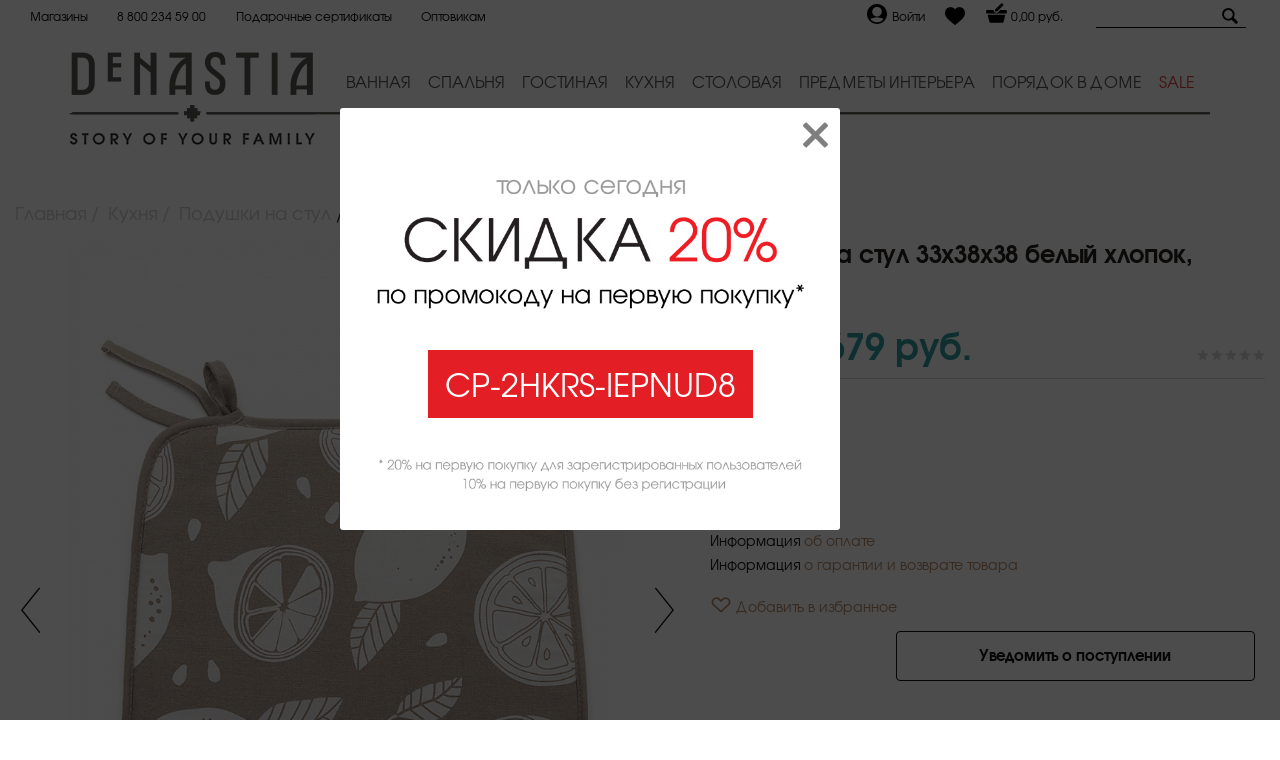

--- FILE ---
content_type: text/html; charset=UTF-8
request_url: https://denastia.com/catalog/kukhnya/podushki-na-stul/podushka-na-stul-33x38x38_2/
body_size: 20040
content:
<!DOCTYPE html>
<!--[if lt IE 7 ]><html lang="ru" class="no-js ie6"><![endif]-->
<!--[if IE 7 ]><html lang="ru" class="no-js ie7"><![endif]-->
<!--[if IE 8 ]><html lang="ru" class="no-js ie8"><![endif]-->
<!--[if IE 9 ]><html lang="ru" class="no-js ie9"><![endif]-->
<!--[if (gt IE 9)|!(IE)]><!--><html xml:lang="ru" lang="ru" class="no-js" prefix="og: http://ogp.me/ns#"><!--<![endif]-->
	<head>
		<title>Подушка на стул 33x38x38 белый хлопок, полиэстер купить в Новосибирске по цене  в интернет-магазине</title>
		<meta http-equiv="Content-Type" content="text/html; charset=UTF-8">
<meta name="robots" content="index, follow">
<meta name="description" content="Купить подушка на стул 33x38x38 белый хлопок, полиэстер по цене  в Новосибирске в интернет-магазине ДеНастия. На странице товара подушка на стул 33x38x38  Вы можете ознакомиться с характеристиками, фото, подробным описанием и отзывами покупателей.">
<link href="https://fonts.googleapis.com/css?family=Lobster&amp;subset=cyrillic" rel="stylesheet">
<meta charset="utf-8" />
<meta http-equiv="X-UA-Compatible" content="IE=edge" />
<meta name="viewport" content="width=device-width, initial-scale=1.0, shrink-to-fit=no" />
<meta name="yandex-verification" content="ef464088d9ca4dd7" />
<link rel="shortcut icon" href="/favicon.ico" type="image/x-icon" />
<meta property="og:image" content="https://703507.selcdn.ru/denastia/iblock/957/957c8d30c14fb1ade91b1d193607f002/90131688d8f09a608f0ae7dff4c124ce.jpg" />
<meta property="og:image:width" content="800" />
<meta property="og:image:height" content="1200" />
<meta property="og:title" content="Подушка на стул 33x38x38" />
<meta property="og:description" content="Подушка на стул DeНАСТИЯ Коллекция &quot;Лимоны&quot; 33x38x38, 75%хл/30%ПЭ, белый/серый" />
<meta property="og:url" content="https://denastia.com/catalog/kukhnya/podushki-na-stul/podushka-na-stul-33x38x38_2/" />

<script data-skip-moving="true">(function(w, d, n) {var cl = "bx-core";var ht = d.documentElement;var htc = ht ? ht.className : undefined;if (htc === undefined || htc.indexOf(cl) !== -1){return;}var ua = n.userAgent;if (/(iPad;)|(iPhone;)/i.test(ua)){cl += " bx-ios";}else if (/Windows/i.test(ua)){cl += ' bx-win';}else if (/Macintosh/i.test(ua)){cl += " bx-mac";}else if (/Linux/i.test(ua) && !/Android/i.test(ua)){cl += " bx-linux";}else if (/Android/i.test(ua)){cl += " bx-android";}cl += (/(ipad|iphone|android|mobile|touch)/i.test(ua) ? " bx-touch" : " bx-no-touch");cl += w.devicePixelRatio && w.devicePixelRatio >= 2? " bx-retina": " bx-no-retina";if (/AppleWebKit/.test(ua)){cl += " bx-chrome";}else if (/Opera/.test(ua)){cl += " bx-opera";}else if (/Firefox/.test(ua)){cl += " bx-firefox";}ht.className = htc ? htc + " " + cl : cl;})(window, document, navigator);</script>

<link href="https://cdnjs.cloudflare.com/ajax/libs/OwlCarousel2/2.3.4/assets/owl.theme.default.min.css" type="text/css"  rel="stylesheet" >
<link href="/bitrix/js/ui/design-tokens/dist/ui.design-tokens.css?172120847426358" type="text/css"  rel="stylesheet" >
<link href="/bitrix/js/ui/fonts/opensans/ui.font.opensans.css?17151528842555" type="text/css"  rel="stylesheet" >
<link href="/bitrix/js/main/popup/dist/main.popup.bundle.css?175739398231694" type="text/css"  rel="stylesheet" >
<link href="/bitrix/cache/css/s1/main_template_s1/page_98c7e6bc0c96e3824175469d271ccca7/page_98c7e6bc0c96e3824175469d271ccca7_v1.css?176619266747094" type="text/css"  rel="stylesheet" >
<link href="/bitrix/panel/main/popup.css?171515284922696" type="text/css"  rel="stylesheet" >
<link href="/bitrix/cache/css/s1/main_template_s1/template_c6cf89ba0ad79bdc8362f3d2721bb255/template_c6cf89ba0ad79bdc8362f3d2721bb255_v1.css?1766192612374126" type="text/css"  data-template-style="true" rel="stylesheet" >






		
		<!--[if lt IE 10]>
				<![endif]-->
			<!-- Google Tag Manager -->
				<!-- End Google Tag Manager -->
		<!-- Global site tag (gtag.js) - Google Analytics -->
			<!--LiveInternet counter--><!--/LiveInternet-->
<!-- Yandex.Metrika counter -->
<noscript><div><img src="https://mc.yandex.ru/watch/56683705" style="position:absolute; left:-9999px;" alt="" /></div></noscript>
<!-- /Yandex.Metrika counter -->
		</head>
	<body>
				<div class="zaiv-motivation">
		<div class="overlay"></div>   
		<div class="popup">
			<img src="/upload/zaiv.motivation/1.png" />
			<div class="coupon-container">
				<div class="coupon"></div>
			</div>
			<img src="/upload/zaiv.motivation/2.png" />
			<a class="close" href="#close"><svg aria-hidden="true" focusable="false" data-prefix="far" data-icon="times" role="img" xmlns="http://www.w3.org/2000/svg" viewBox="0 0 320 512" class="svg-inline--fa fa-times fa-w-10 fa-2x"><path fill="currentColor" d="M207.6 256l107.72-107.72c6.23-6.23 6.23-16.34 0-22.58l-25.03-25.03c-6.23-6.23-16.34-6.23-22.58 0L160 208.4 52.28 100.68c-6.23-6.23-16.34-6.23-22.58 0L4.68 125.7c-6.23 6.23-6.23 16.34 0 22.58L112.4 256 4.68 363.72c-6.23 6.23-6.23 16.34 0 22.58l25.03 25.03c6.23 6.23 16.34 6.23 22.58 0L160 303.6l107.72 107.72c6.23 6.23 16.34 6.23 22.58 0l25.03-25.03c6.23-6.23 6.23-16.34 0-22.58L207.6 256z" class=""></path></svg></a>
		</div>
	</div>
	<style>
.zaiv-motivation .overlay {
	background-color: rgba(0, 0, 0, 0.7);
	bottom: 0;
	left: 0;
	position: fixed;
	right: 0;
	top: 0;
	display: none;
	z-index: 999;
}
.zaiv-motivation .popup {
	background-color: #fff;
	padding: 70px 35px 35px;
	min-width: 400px;
	max-width: 500px;
	right: calc(50% - 200px);
	position: fixed;
	text-align: justify;
	top: 15%;
	z-index: 999;
	border-radius: 3px;
	display:none;
}
@media screen and (max-width: 450px) {
	.zaiv-motivation .popup{
		min-width: inherit;
		max-width: inherit;
		width:100%;
		right: 0;
	}
}
.zaiv-motivation .coupon-container{
	text-align: center;
	margin: 35px 0;
}
.zaiv-motivation .coupon {
	text-align: center;
	display: inline-block;
	border: solid 2px #E31E24;
	background: #E31E24;
	color: #fff;
	font-size: 2rem;
	padding: 5px 15px;
	cursor:pointer;
}
.zaiv-motivation .close{
	position: absolute;
	color: #000;
	opacity: .5;
	right: 12px;
	text-decoration: none;
	top: 7px;
	width: 25px;
	-webkit-transition: -webkit-transform .5s ease-in-out;
	transition:         transform .5s ease-in-out;
}
.zaiv-motivation .close:hover {
	transform: rotate(90deg);
}
</style>					<!-- Google Tag Manager (noscript) --><noscript><iframe src="https://www.googletagmanager.com/ns.html?id=GTM-KHMT4M9" height="0" width="0" style="display:none;visibility:hidden"></iframe></noscript><!-- End Google Tag Manager (noscript) -->
				
        		
								<div class="template">
		<header class="header header2024 mb-1" id="myHeader">
			<div class="container-fluid">
				<div class="top-block">
					<div class="top-left">
						<a href="/customer/stores/" class="top-links">Магазины</a>
						<a href="tel:88002345900" class="top-links">8 800 234 59 00</a>
												<a href="/catalog/podarochnye-sertifikaty/" class="top-links">Подарочные сертификаты</a>
												<a href="/optovikam/" class="top-links">Оптовикам</a>
					</div>

					<div class="top-right">
						<div class="h-user d-flex">
															<a href="/auth/">
									<span>
																				<svg version="1.1" id="Capa_1" xmlns="http://www.w3.org/2000/svg" xmlns:xlink="http://www.w3.org/1999/xlink" x="0px" y="0px"
											 viewBox="0 0 512 512" height="20" xml:space="preserve">
										<g>
											<g>
												<path d="M256,0C114.844,0,0,114.844,0,256s114.844,256,256,256s256-114.844,256-256S397.156,0,256,0z M256,74.667
													c67.635,0,122.667,55.031,122.667,122.667S323.635,320,256,320s-122.667-55.031-122.667-122.667S188.365,74.667,256,74.667z
													 M256,469.333c-69.707,0-131.52-33.755-170.473-85.615c42.676-20.534,103.621-42.385,170.473-42.385
													c66.857,0,127.807,21.854,170.474,42.383C387.521,435.577,325.708,469.333,256,469.333z"/>
											</g></g><g></g><g></g><g></g><g></g><g></g><g></g><g></g><g></g><g></g><g></g><g></g><g></g><g></g><g></g><g></g>
										</svg>
									</span>
									<span class="h-login">Войти</span>
								</a>
													</div>
						<div class="h-heart">
							<a href="/personal/favorites/">
								<svg viewBox="0 -28 512.00002 512" height="20" xmlns="http://www.w3.org/2000/svg">
									<path d="m471.382812 44.578125c-26.503906-28.746094-62.871093-44.578125-102.410156-44.578125-29.554687 0-56.621094 9.34375-80.449218 27.769531-12.023438 9.300781-22.917969 20.679688-32.523438 33.960938-9.601562-13.277344-20.5-24.660157-32.527344-33.960938-23.824218-18.425781-50.890625-27.769531-80.445312-27.769531-39.539063 0-75.910156 15.832031-102.414063 44.578125-26.1875 28.410156-40.613281 67.222656-40.613281 109.292969 0 43.300781 16.136719 82.9375 50.78125 124.742187 30.992188 37.394531 75.535156 75.355469 127.117188 119.3125 17.613281 15.011719 37.578124 32.027344 58.308593 50.152344 5.476563 4.796875 12.503907 7.4375 19.792969 7.4375 7.285156 0 14.316406-2.640625 19.785156-7.429687 20.730469-18.128907 40.707032-35.152344 58.328125-50.171876 51.574219-43.949218 96.117188-81.90625 127.109375-119.304687 34.644532-41.800781 50.777344-81.4375 50.777344-124.742187 0-42.066407-14.425781-80.878907-40.617188-109.289063zm0 0"/>
								</svg>
							</a>
						</div>
						<div class="h-basket">
							<div id="bx_basketFKauiI" class="bx-basket bx-opener"><!--'start_frame_cache_bx_basketFKauiI'-->	<a href="/cart/">
		<span>
			<svg xmlns="http://www.w3.org/2000/svg" height="23" viewBox="0 0 20 20" id="basket">
				<path d="M18.399,7h-5.007l-1.812,1.812c-0.453,0.453-1.056,0.702-1.696,0.702c-0.642,0-1.244-0.25-1.698-0.703C7.734,8.359,7.484,7.757,7.483,7.116c0-0.039,0.01-0.077,0.011-0.116H1.6C1.268,7,1,7.268,1,7.6V10h18V7.6C19,7.268,18.73,7,18.399,7z M10.768,7.999l5.055-5.055c0.235-0.234,0.237-0.613,0.002-0.849l-0.92-0.92c-0.234-0.234-0.614-0.233-0.85,0L9,6.231c-0.488,0.488-0.488,1.28,0,1.768C9.488,8.486,10.279,8.487,10.768,7.999z M3.823,17.271C3.92,17.672,4.338,18,4.75,18h10.5c0.412,0,0.83-0.328,0.927-0.729L17.7,11H2.3L3.823,17.271z"></path>
			</svg>
		</span>
		<span class="basket-total">0,00 руб.</span>
	</a>

<!--'end_frame_cache_bx_basketFKauiI'--></div>
						</div>
						<div class="h-search">
							<form action="/search/" class="top-search-form">
								<input type="text" name="q" class="search-area">
								<a href="/search/" class="search-link"><img src="/bitrix/templates/main_template_s1/images/search-icon.svg" alt=""></a>
							</form>
						</div>
					</div>
				</div>
			</div>
			<div class="container-fluid mt-1">
				<div class="container d-flex">
					<div class="logo">
						<a href="/"><img src="/bitrix/templates/main_template_s1/images/logo-2024.png" alt=""></a>
					</div>
					<div class="menu-block">
						<div class="container menu-con">
							<div class="menu-block">
								<nav role="navigation">
									<a href="javascript:void(0);" class="ic menu" tabindex="1">
									  <span class="line"></span>
									  <span class="line"></span>
									  <span class="line"></span>
									</a>
									<a href="javascript:void(0);" class="ic close"></a>
									<ul class="main-nav">										
												<li class="top-level-link">
			<a href="/catalog/vannaya/" class="mega-menu" class="menu-links"><span>Ванная</span></a>
							<div class="sub-menu-block">
					<div class="container">
													<div><a href="/catalog/vannaya/aksessuary-dlya-sauny/" class="sub-menu-head">Аксессуары для сауны</a></div>
													<div><a href="/catalog/vannaya/mylnitsy/" class="sub-menu-head">Мыльницы</a></div>
													<div><a href="/catalog/vannaya/dispensery-dlya-zhidkogo-myla/" class="sub-menu-head">Диспенсеры для жидкого мыла</a></div>
													<div><a href="/catalog/vannaya/kovriki-dlya-vannoy/" class="sub-menu-head">Коврики для ванной</a></div>
													<div><a href="/catalog/vannaya/kovriki-dlya-tualeta/" class="sub-menu-head">Коврики для туалета</a></div>
													<div><a href="/catalog/vannaya/korzina-dlya-belya/" class="sub-menu-head">Корзина для белья</a></div>
													<div><a href="/catalog/vannaya/khranenie/" class="sub-menu-head">Хранение</a></div>
													<div><a href="/catalog/vannaya/stakany-dlya-vannoy/" class="sub-menu-head">Стаканы для ванной</a></div>
													<div><a href="/catalog/vannaya/polotentsa/" class="sub-menu-head">Полотенца</a></div>
													<div><a href="/catalog/vannaya/shchyetki-yershiki-dlya-unitaza/" class="sub-menu-head">Щётки (ёршики) для унитаза</a></div>
													<div><a href="/catalog/vannaya/shtory-dlya-vannoy/" class="sub-menu-head">Шторы для ванной</a></div>
											</div>
				</div>
					</li>
			<li class="top-level-link">
			<a href="/catalog/spalnya/" class="mega-menu" class="menu-links"><span>Спальня</span></a>
							<div class="sub-menu-block">
					<div class="container">
													<div><a href="/catalog/spalnya/komplekty-postelnogo-belya/" class="sub-menu-head">Комплекты постельного белья</a></div>
													<div><a href="/catalog/spalnya/podushki-dlya-sna/" class="sub-menu-head">Подушки для сна</a></div>
													<div><a href="/catalog/spalnya/navolochki/" class="sub-menu-head">Наволочки</a></div>
													<div><a href="/catalog/spalnya/pododeyalniki/" class="sub-menu-head">Пододеяльники</a></div>
													<div><a href="/catalog/spalnya/pokryvala/" class="sub-menu-head">Покрывала</a></div>
													<div><a href="/catalog/spalnya/prostyni/" class="sub-menu-head">Простыни</a></div>
													<div><a href="/catalog/spalnya/odeyala/" class="sub-menu-head">Одеяла</a></div>
											</div>
				</div>
					</li>
			<li class="top-level-link">
			<a href="/catalog/gostinaya/" class="mega-menu" class="menu-links"><span>Гостиная</span></a>
							<div class="sub-menu-block">
					<div class="container">
													<div><a href="/catalog/gostinaya/chekhly-na-divan/" class="sub-menu-head">Чехлы на диван</a></div>
													<div><a href="/catalog/gostinaya/navolochki-dekorativnye_1/" class="sub-menu-head">Наволочки декоративные</a></div>
													<div><a href="/catalog/gostinaya/kovriki-universalnye_1/" class="sub-menu-head">Коврики универсальные</a></div>
													<div><a href="/catalog/gostinaya/podushka-dekorativnaya/" class="sub-menu-head">Подушка</a></div>
													<div><a href="/catalog/gostinaya/pledy_1/" class="sub-menu-head">Пледы</a></div>
											</div>
				</div>
					</li>
			<li class="top-level-link">
			<a href="/catalog/kukhnya/" class="mega-menu" class="menu-links"><span>Кухня</span></a>
							<div class="sub-menu-block">
					<div class="container">
													<div><a href="/catalog/kukhnya/sushilki-dlya-posudy/" class="sub-menu-head">Сушилки для посуды</a></div>
													<div><a href="/catalog/kukhnya/khlebnitsy/" class="sub-menu-head">Хлебницы</a></div>
													<div><a href="/catalog/kukhnya/kukhonnye-polotentsa/" class="sub-menu-head">Кухонные полотенца</a></div>
													<div><a href="/catalog/kukhnya/organizatsiya-prostranstva/" class="sub-menu-head">Организация пространства</a></div>
													<div><a href="/catalog/kukhnya/instrumenty-dlya-prigotovleniya/" class="sub-menu-head">Инструменты для приготовления</a></div>
													<div><a href="/catalog/kukhnya/doski-razdelochnye/" class="sub-menu-head">Доски разделочные</a></div>
													<div><a href="/catalog/kukhnya/podushki-na-stul/" class="sub-menu-head">Подушки на стул</a></div>
													<div><a href="/catalog/kukhnya/kovshi-kukhonnye/" class="sub-menu-head">Ковши кухонные</a></div>
													<div><a href="/catalog/kukhnya/kastryuli/" class="sub-menu-head">Кастрюли</a></div>
													<div><a href="/catalog/kukhnya/skovorody/" class="sub-menu-head">Сковороды</a></div>
													<div><a href="/catalog/kukhnya/chekhly-na-stul/" class="sub-menu-head">Чехлы на стул</a></div>
											</div>
				</div>
					</li>
			<li class="top-level-link">
			<a href="/catalog/stolovaya/" class="mega-menu" class="menu-links"><span>Столовая</span></a>
							<div class="sub-menu-block">
					<div class="container">
													<div><a href="/catalog/stolovaya/blyuda-servirovochnye/" class="sub-menu-head">Блюда сервировочные</a></div>
													<div><a href="/catalog/stolovaya/tarelki/" class="sub-menu-head">Тарелки</a></div>
													<div><a href="/catalog/stolovaya/skaterti_1/" class="sub-menu-head">Скатерти</a></div>
													<div><a href="/catalog/stolovaya/kruzhki/" class="sub-menu-head">Кружки</a></div>
													<div><a href="/catalog/stolovaya/dorozhki-na-stol-rannery_1/" class="sub-menu-head">Дорожки на стол (раннеры)</a></div>
													<div><a href="/catalog/stolovaya/bokaly/" class="sub-menu-head">Бокалы</a></div>
													<div><a href="/catalog/stolovaya/stolovye-pribory/" class="sub-menu-head">Столовые приборы</a></div>
													<div><a href="/catalog/stolovaya/salatniki/" class="sub-menu-head">Салатники</a></div>
													<div><a href="/catalog/stolovaya/salfetki-servirovochnye_1/" class="sub-menu-head">Салфетки сервировочные</a></div>
													<div><a href="/catalog/stolovaya/predmety-dlya-servirovki/" class="sub-menu-head">Предметы для сервировки</a></div>
													<div><a href="/catalog/stolovaya/nabory-stolovoy-posudy/" class="sub-menu-head">Наборы столовой посуды</a></div>
													<div><a href="/catalog/stolovaya/chayniki-zavarochnye/" class="sub-menu-head">Чайники заварочные</a></div>
											</div>
				</div>
					</li>
			<li class="top-level-link">
			<a href="/catalog/predmety-interera/" class="mega-menu" class="menu-links"><span>Предметы интерьера</span></a>
							<div class="sub-menu-block">
					<div class="container">
													<div><a href="/catalog/predmety-interera/vazy/" class="sub-menu-head">Вазы</a></div>
													<div><a href="/catalog/predmety-interera/podnosy/" class="sub-menu-head">Подносы</a></div>
													<div><a href="/catalog/predmety-interera/dekor/" class="sub-menu-head">Декор</a></div>
											</div>
				</div>
					</li>
			<li class="top-level-link">
			<a href="/catalog/poryadok-v-dome/" class="mega-menu" class="menu-links"><span>Порядок в доме</span></a>
					</li>
			<li class="top-level-link">
			<a href="/catalog/sale/" class="mega-menu" class="menu-links"><span>Sale</span></a>
					</li>
	
									</ul> 
								</nav>
							</div>
						</div>

					</div>

					<div class="mob-menu-block">
						<a class="menu-opener" id="nav-icon3">
							<span></span>
							<span></span>
							<span></span>
							<span></span>
						</a>

						<div class="mob-menu">
							<div class="menu-in">
								<div class="in-links">
											<a href="/catalog/vannaya/" class="mob-link"><span>Ванная</span></a>
			<a href="/catalog/denastiya/" class="mob-link"><span>ДеНАСТИЯ</span></a>
			<a href="/catalog/glavnyy/" class="mob-link"><span>Главный</span></a>
			<a href="/catalog/spalnya/" class="mob-link"><span>Спальня</span></a>
			<a href="/catalog/gostinaya/" class="mob-link"><span>Гостиная</span></a>
			<a href="/catalog/kukhnya/" class="mob-link"><span>Кухня</span></a>
			<a href="/catalog/stolovaya/" class="mob-link"><span>Столовая</span></a>
			<a href="/catalog/predmety-interera/" class="mob-link"><span>Предметы интерьера</span></a>
			<a href="/catalog/poryadok-v-dome/" class="mob-link"><span>Порядок в доме</span></a>
			<a href="/catalog/podarochnye-sertifikaty/" class="mob-link"><span>Подарочные сертификаты</span></a>
			<a href="/catalog/sale/" class="mob-link"><span>Распродажа</span></a>
	
																	</div>
								<div class="mob-end">
									<a href="/customer/stores/">Магазины</a>
									<a href="/customer/stocks/">Акции</a>
									<a href="tel:88002345900">8 800 234 59 00</a>
								</div>
							</div>
						</div>
					</div>

				</div>
				<div class="container">
					<div class="header-stripe">
						<img src="/bitrix/templates/main_template_s1/images/stripe.png" alt="">
					</div>
				</div>
				<div class="container">					
					<img id="img-slogan"  src="/bitrix/templates/main_template_s1/images/slogan.png" alt="">					
				</div>
			</div>

		</header>
		<style>
			.d-flex {
				display: flex;
			}
			.header2024 .logo{
				margin-right: 1rem;
				width: 245px;
			}
			.header-stripe{
				margin: 7px 0 0;
				height:17px;
				position:relative;
				background:url(/bitrix/templates/main_template_s1/images/stripe-bg.png) repeat-x 50%;
			}
			.header-stripe img{
				position: absolute;
			}
			header ul.main-nav > li > a {
				font-size: 16px;
				color: #525252;
				padding: 15px 0 2px;
				text-transform: uppercase;
			}
		</style>
	<hr>
		

			<div class="template__middle">
				<div id="content" class="template__middle-cont site-content typo">
													<div class="itc-container-fluid">
																											<div class="head-block">
																			<div class="breadcrumb" itemscope itemtype="http://schema.org/BreadcrumbList"><ul class="breadcrumb__list" itemprop="itemListElement" itemscope itemtype="http://schema.org/ListItem">
		<li class="breadcrumb__item">
			<a href="/" title="Главная" class="breadcrumb__link" itemprop="item">
					<span itemprop="name">Главная</span>
			</a>
			<meta itemprop="position" content="1" />
		</li>
		<li class="breadcrumb__item">
			<a href="/catalog/kukhnya/" title="Кухня" class="breadcrumb__link" itemprop="item">
					<span itemprop="name">Кухня</span>
			</a>
			<meta itemprop="position" content="2" />
		</li>
		<li class="breadcrumb__item">
			<a href="/catalog/kukhnya/podushki-na-stul/" title="Подушки на стул" class="breadcrumb__link" itemprop="item">
					<span itemprop="name">Подушки на стул</span>
			</a>
			<meta itemprop="position" content="3" />
		</li>
		<li class="breadcrumb__item current" itemprop="itemListElement" itemscope itemtype="http://schema.org/ListItem"><span itemprop="name">Подушка на стул 33x38x38 белый хлопок, полиэстер</span><meta itemprop="position" content="4" /></li></ul></div>																		
																																				</div>						
	                                                											
					
				
<meta name="monitoring" content="detail-catalog-page">

<div class="product-detail">
    <div class="product-detail__top itc-row">
        <div class="product-detail__imgblock itc-col-xs-24 itc-col-md-12 itc-col-lg-12">
                        <div class="product-detail__slider">
                <div class="slider-block product-slider">
                    <div class="slider-block__group slider-block__detail">
                        <a href="javascript:void(0);" class="slider-block__arrow slider-block__arrow--prev"><svg class="svg-icon svg-icon--arrow-1"><use xlink:href="/bitrix/templates/main_template_s1/images/icons.svg#arrow-1"></use></svg></a>
                        <a href="javascript:void(0);" class="slider-block__arrow slider-block__arrow--next"><svg class="svg-icon svg-icon--arrow-1"><use xlink:href="/bitrix/templates/main_template_s1/images/icons.svg#arrow-1"></use></svg></a>
                        <div class="slider-block__crop">
                            <div class="slider-block__wrap">
                                <ul class="slider-block__list width-full js-slider">
																			<li id="item12680003" class="product-slider__item slider-block__item width-full">
                                            <div class="product-slider__imgblock "><a href="https://703507.selcdn.ru/denastia/resize_cache/12680003/1f1323d2b6a455e24275da92b36be4c8/iblock/4a2/4a2f62163420215699001b2e64f710a8/276cc5b2e16d449cc7520cca2e80f6a4.jpg" class="product-slider__image image-block" data-fancybox="product-gallery"><span class="image-block__inner"><img class="image-block__item" src="https://703507.selcdn.ru/denastia/resize_cache/12680003/1f1323d2b6a455e24275da92b36be4c8/iblock/4a2/4a2f62163420215699001b2e64f710a8/276cc5b2e16d449cc7520cca2e80f6a4.jpg" alt="Подушка на стул 33x38x38 белый хлопок, полиэстер" title="Подушка на стул 33x38x38 белый хлопок, полиэстер"/></span></a></div>
																					</li>
																			<li id="item12680004" class="product-slider__item slider-block__item width-full">
                                            <div class="product-slider__imgblock "><a href="https://703507.selcdn.ru/denastia/resize_cache/12680004/1f1323d2b6a455e24275da92b36be4c8/iblock/e37/e37bb909f2635ce488b08e22aa46d0a8/65b3841502864305e87283e394d18813.jpg" class="product-slider__image image-block" data-fancybox="product-gallery"><span class="image-block__inner"><img class="image-block__item" src="https://703507.selcdn.ru/denastia/resize_cache/12680004/1f1323d2b6a455e24275da92b36be4c8/iblock/e37/e37bb909f2635ce488b08e22aa46d0a8/65b3841502864305e87283e394d18813.jpg" alt="Подушка на стул 33x38x38 белый хлопок, полиэстер" title="Подушка на стул 33x38x38 белый хлопок, полиэстер"/></span></a></div>
																					</li>
																			<li id="item12680001" class="product-slider__item slider-block__item width-full">
                                            <div class="product-slider__imgblock "><a href="https://703507.selcdn.ru/denastia/resize_cache/12680001/1f1323d2b6a455e24275da92b36be4c8/iblock/957/957c8d30c14fb1ade91b1d193607f002/90131688d8f09a608f0ae7dff4c124ce.jpg" class="product-slider__image image-block" data-fancybox="product-gallery"><span class="image-block__inner"><img class="image-block__item" src="https://703507.selcdn.ru/denastia/resize_cache/12680001/1f1323d2b6a455e24275da92b36be4c8/iblock/957/957c8d30c14fb1ade91b1d193607f002/90131688d8f09a608f0ae7dff4c124ce.jpg" alt="Подушка на стул 33x38x38 белый хлопок, полиэстер" title="Подушка на стул 33x38x38 белый хлопок, полиэстер"/></span></a></div>
																					</li>
																			<li id="item12680002" class="product-slider__item slider-block__item width-full">
                                            <div class="product-slider__imgblock "><a href="https://703507.selcdn.ru/denastia/resize_cache/12680002/1f1323d2b6a455e24275da92b36be4c8/iblock/641/6418523edd7e697b745718ce59e204ee/a38fdb4c372ba410fa723f7b20f2019a.jpg" class="product-slider__image image-block" data-fancybox="product-gallery"><span class="image-block__inner"><img class="image-block__item" src="https://703507.selcdn.ru/denastia/resize_cache/12680002/1f1323d2b6a455e24275da92b36be4c8/iblock/641/6418523edd7e697b745718ce59e204ee/a38fdb4c372ba410fa723f7b20f2019a.jpg" alt="Подушка на стул 33x38x38 белый хлопок, полиэстер" title="Подушка на стул 33x38x38 белый хлопок, полиэстер"/></span></a></div>
																					</li>
									                                </ul>
                            </div>
                        </div>
                        <div class="slider-block__pagination"></div>
                    </div>
                    <div class="slider-block__group slider-block__preview">
                        <a href="javascript:void(0);" class="slider-block__arrow slider-block__arrow--prev"></a>
                        <a href="javascript:void(0);" class="slider-block__arrow slider-block__arrow--next"></a>
                        <div class="slider-block__crop">
                            <div class="slider-block__wrap">
                                <ul class="slider-block__list js-slider">
																			<li class="slider-block__item">
											<a href="#item12680003" class="image-block slider-block__link"><span class="image-block__inner"><img class="image-block__item" src="https://703507.selcdn.ru/denastia/resize_cache/12680003/1f1323d2b6a455e24275da92b36be4c8/iblock/4a2/4a2f62163420215699001b2e64f710a8/276cc5b2e16d449cc7520cca2e80f6a4.jpg" alt="P111183." title="P111183."/></span></a>
										</li>
																			<li class="slider-block__item">
											<a href="#item12680004" class="image-block slider-block__link"><span class="image-block__inner"><img class="image-block__item" src="https://703507.selcdn.ru/denastia/resize_cache/12680004/1f1323d2b6a455e24275da92b36be4c8/iblock/e37/e37bb909f2635ce488b08e22aa46d0a8/65b3841502864305e87283e394d18813.jpg" alt="P111183.1" title="P111183.1"/></span></a>
										</li>
																			<li class="slider-block__item">
											<a href="#item12680001" class="image-block slider-block__link"><span class="image-block__inner"><img class="image-block__item" src="https://703507.selcdn.ru/denastia/resize_cache/12680001/1f1323d2b6a455e24275da92b36be4c8/iblock/957/957c8d30c14fb1ade91b1d193607f002/90131688d8f09a608f0ae7dff4c124ce.jpg" alt="P111183.2" title="P111183.2"/></span></a>
										</li>
																			<li class="slider-block__item">
											<a href="#item12680002" class="image-block slider-block__link"><span class="image-block__inner"><img class="image-block__item" src="https://703507.selcdn.ru/denastia/resize_cache/12680002/1f1323d2b6a455e24275da92b36be4c8/iblock/641/6418523edd7e697b745718ce59e204ee/a38fdb4c372ba410fa723f7b20f2019a.jpg" alt="P111183.3" title="P111183.3"/></span></a>
										</li>
									                                </ul>
                            </div>
                        </div>
                    </div>
                </div>
            </div>
                        <div class="product-detail__social">
                <div class="social-box social-box--md">
                    	<div class="social-box__inner">
		
<a
	href="https://www.facebook.com/share.php?u=https%3A%2F%2Fdenastia.com%2Fcatalog%2Fkukhnya%2Fpodushki-na-stul%2Fpodushka-na-stul-33x38x38_2%2F&t=%D0%9F%D0%BE%D0%B4%D1%83%D1%88%D0%BA%D0%B0+%D0%BD%D0%B0+%D1%81%D1%82%D1%83%D0%BB+33x38x38"
	onclick="window.open(this.href,'','toolbar=0,status=0,width=611,height=231');return false;"
	target="_blank"
	class="social-box__item"
	title="Facebook"
><svg class="social-box__icon svg-icon svg-icon--social"><use xlink:href="/bitrix/templates/main_template_s1/images/social.svg#fb"></use></svg></a>

<a
	href="https://connect.ok.ru/offer?url=https%3A%2F%2Fdenastia.com%2Fcatalog%2Fkukhnya%2Fpodushki-na-stul%2Fpodushka-na-stul-33x38x38_2%2F&title=%D0%9F%D0%BE%D0%B4%D1%83%D1%88%D0%BA%D0%B0+%D0%BD%D0%B0+%D1%81%D1%82%D1%83%D0%BB+33x38x38"
	onclick="window.open(this.href,'','toolbar=0,status=0,width=626,height=436');return false;"
	target="_blank"
	class="social-box__item"
	title="Одноклассники"
><svg class="social-box__icon svg-icon svg-icon--social"><use xlink:href="/bitrix/templates/main_template_s1/images/social.svg#ok"></use></svg></a>

<a
	href="https://vk.com/share.php?url=https%3A%2F%2Fdenastia.com%2Fcatalog%2Fkukhnya%2Fpodushki-na-stul%2Fpodushka-na-stul-33x38x38_2%2F&title=%D0%9F%D0%BE%D0%B4%D1%83%D1%88%D0%BA%D0%B0+%D0%BD%D0%B0+%D1%81%D1%82%D1%83%D0%BB+33x38x38"
	onclick="window.open(this.href,'','toolbar=0,status=0,width=626,height=436');return false;"
	target="_blank"
	class="social-box__item"
	title="ВКонтакте"
><svg class="social-box__icon svg-icon svg-icon--social"><use xlink:href="/bitrix/templates/main_template_s1/images/social.svg#vk"></use></svg></a>
	</div>
	                </div>
            </div>
        </div>
        <div class="product-detail__info itc-col-xs-24 itc-col-md-12 itc-col-lg-12">
            <div class="product-detail__head">
                <h1 class="product-detail__title h1">Подушка на стул 33x38x38 белый хлопок, полиэстер</h1>
                <div class="product-detail__id">Артикул: P111183</div>
                <div class="product-detail__group">
                    <div class="product-detail__price price-box price-box--lg">
                        <div class="price-box__cont">
							                                                            <span class="price-box__item">Цена: 679 <span class="price-box__item">руб.</span></span>
                                                            							                        </div>
                    </div>
                    <div class="product-detail__right">
                        <div class="product-detail__rating rating-block">
							<div class="rating-block__list"><!-- тут обратная последовательность -->
																	<span class="rating-block__item "><svg class="rating-block__icon svg-icon svg-icon--star"><use xlink:href="/bitrix/templates/main_template_s1/images/icons.svg#star"></use></svg></span><!--5-->
																		<span class="rating-block__item "><svg class="rating-block__icon svg-icon svg-icon--star"><use xlink:href="/bitrix/templates/main_template_s1/images/icons.svg#star"></use></svg></span><!--5-->
																		<span class="rating-block__item "><svg class="rating-block__icon svg-icon svg-icon--star"><use xlink:href="/bitrix/templates/main_template_s1/images/icons.svg#star"></use></svg></span><!--5-->
																		<span class="rating-block__item "><svg class="rating-block__icon svg-icon svg-icon--star"><use xlink:href="/bitrix/templates/main_template_s1/images/icons.svg#star"></use></svg></span><!--5-->
																		<span class="rating-block__item "><svg class="rating-block__icon svg-icon svg-icon--star"><use xlink:href="/bitrix/templates/main_template_s1/images/icons.svg#star"></use></svg></span><!--5-->
									                            </div>
						</div>
						                    </div>
                </div>
            </div>
            <div class="product-detail__props">
                                    <div class="product-detail__prop">
                        <div class="product-detail__prop-title">Размер:</div>
                        <div class="prop-size">
                            <ul class="prop-size__list">
                                                                        <li class="prop-size__item">
                                            <a href="/catalog/kukhnya/podushki-na-stul/podushka-na-stul-33x38x38_2/" class="prop-size__check itc-radio-box itc-radio-box--text  checked">
                                                <i class="itc-radio-box__icon"></i>
                                                <span class="itc-radio-box__text">38x38x33</span>
                                            </a>
                                        </li>
                                                                                                </ul>
                        </div>
                    </div>
                    <div class="product-detail__prop">
                        <div class="product-detail__prop-title">Цвет:</div>
                        <div class="prop-color">
                            <ul class="prop-color__list">
                                                                        <li class="prop-color__item">
                                            <a href="/catalog/kukhnya/podushki-na-stul/podushka-na-stul-33x38x38_2/" class="prop-color__check itc-radio-box  checked" title="Белый">
                                                <span class="itc-radio-box__image"><img src="/upload/uf/639/639e0423b7e5979eb69a272475919d2f.jpg" alt="" class="itc-radio-box__image-block"></span>
                                            </a>
                                        </li>
                                                                                                </ul>
                        </div>
                    </div>
                                <div class="product-detail__prop product-detail__prop--availability">

                                            <div class="product-detail__prop-title">Нет в наличии</div>
                                                        </div>
                <div>Информация <a href="/customer/payment/" target="_blank">об оплате</a></div>
                <div>Информация <a href="/customer/return-of-goods/" target="_blank">о гарантии и возврате товара</a></div>
            </div>

			<a href="javascript:;" style="position: relative;top: 10px;" class="d-block mt-05 product-detail__btn-favorite" data-id="7195" data-action="add">
				                <svg class="itc-button__icon svg-icon svg-icon--favorite"><use xlink:href="/bitrix/templates/main_template_s1/images/icons.svg#heart"></use></svg>
				<span class="product-detail__btn-favorite-add">Добавить в избранное</span>
                <span class="product-detail__btn-favorite-added">Добавлено в избранное</span>
			</a>
            <div class="product-detail__buttons">

                <div class="product-detail__buttons-inner">
                
                                </div>
                
                                    	<a href="javascript:;" id="button_subscribe_7195"
			class="itc-button itc-button--transparent itc-button--lg"
			data-item="7195"
			style="">
		<span class="itc-button__v">Уведомить о поступлении</span>
	</a>
	<input type="hidden" id="button_subscribe_7195_hidden">

	                            </div>
			        </div>
    </div>
    <div class="product-detail__body">
        <div class="product-detail__tabs tabs-block js-tabs">
            <div class="tabs-block__nav tabs-nav tabs-nav--default">
                <ul class="tabs-nav__list">
                    <li class="tabs-nav__item tabs-nav__item--current"><a href="#product-tab-1" class="tabs-nav__link">Описание товара</a></li>
                    <li class="tabs-nav__item"><a href="#product-tab-2" class="tabs-nav__link">Характеристики</a></li>
                    <li class="tabs-nav__item"><a href="#product-tab-3" class="tabs-nav__link">Отзывы</a></li>
                </ul>
            </div>
            <div class="tabs-block__cont">
                <div class="tabs-block__item tabs-block__item--current" id="product-tab-1">
                    <div class="tabs-block__item-title">Текстовое описание</div>
                    Стильная двусторонняя подушка на стул с двумя оригинальными принтами. Модные в этом сезоне лимоны, выполненные в песочных оттенках, с одной стороны, и классический принт в полоску молочно-таупового цвета, с другой, позволят освежить дизайн под любой случай или настроение. Подушка имеет завязки с двух сторон. Благодаря хлопку изделие пропускает воздух, а полиэстер делает его устойчивым к истиранию. Изделие неприхотливо в уходе.                </div>
                <div class="tabs-block__item" id="product-tab-2">
                    <div class="tabs-block__item-title">Атрибуты и детали</div>
                    <p>
											Раздел:&nbsp;
													Подушки на стул												<br />
											Исключить из публикации на веб-витрине mag1c:&nbsp;
													Нет												<br />
											Дизайн:&nbsp;
													лимоны												<br />
											ШтрихКод:&nbsp;
													4670042463307												<br />
											Артикул:&nbsp;
													P111183												<br />
											Базовая единица:&nbsp;
													шт												<br />
											Ставки налогов:&nbsp;
													22												<br />
											Производитель:&nbsp;
													TIANJIN EVERFLY HOMEDECO CO., LTD.												<br />
											Длина товара:&nbsp;
													38												<br />
											Упаковка длина, см:&nbsp;
													38												<br />
											Упаковка ширина, см:&nbsp;
													38												<br />
											Упаковка высота, см:&nbsp;
													2												<br />
											Вес с упаковкой, г:&nbsp;
													150												<br />
											Минимальный размер партии:&nbsp;
													10												<br />
											Ширина товара:&nbsp;
													38												<br />
											Цвет (служебное):&nbsp;
													Белый												<br />
											Размер:&nbsp;
													38x38x33												<br />
											Цвет:&nbsp;
													белый												<br />
											Материал:&nbsp;
													хлопок, полиэстер												<br />
											Особенности:&nbsp;
													принт с двух сторон лимоны/полоска												<br />
											Линейки:&nbsp;
													лимоны												<br />
											Материал / состав изделия:&nbsp;
													полиэстер 30%, хлопок  70%												<br />
											Комплектность:&nbsp;
													1 шт												<br />
											Высота товара:&nbsp;
													2												<br />
											Форма:&nbsp;
													квадратная												<br />
											Страна производства:&nbsp;
													КИТАЙ												<br />
											Артикул ПЦ:&nbsp;
													1202709												<br />
											Рекомендации по уходу:&nbsp;
													Машинная стирка изделий при максимальной температуре 30°С. Не гладить. Нельзя выжимать и сушить в стиральной машине или электросушилке. Не подвергать химчистке. Не отбеливать.												<br />
											Устойчивость окраски (для текстиля):&nbsp;
													прочная												<br />
											Наличие:&nbsp;
													Да												<br />
					                    </p>
                </div>
                <div class="tabs-block__item" id="product-tab-3">
                    <div class="tabs-block__item-title">Отзывы</div>
                    <!-- <div class="review-box"> -->
                        <div id="soc_comments_div_7196" class="bx_soc_comments_div bx_important bx_site"><div id="soc_comments_7196" class="bx-catalog-tab-section-container">
	<ul class="bx-catalog-tab-list" style="left: 0; display: none;"><li id="soc_comments_7196BLOG"><span>Комментарии</span></li></ul>
	<div class="bx-catalog-tab-body-container">
		<div class="bx-catalog-tab-container"><div id="soc_comments_7196BLOG_cont" class="tab-off"><div id="bx-cat-soc-comments-blg_7196">Загрузка комментариев...</div></div></div>
	</div>
</div>
</div>
                                                                    <!-- </div> -->
                </div>
            </div>
        </div>
        <div class="product-detail__body-share social-box social-box--lg">
            	<div class="social-box__inner">
		
<a
	href="https://www.facebook.com/share.php?u=https%3A%2F%2Fdenastia.com%2Fcatalog%2Fkukhnya%2Fpodushki-na-stul%2Fpodushka-na-stul-33x38x38_2%2F&t=%D0%9F%D0%BE%D0%B4%D1%83%D1%88%D0%BA%D0%B0+%D0%BD%D0%B0+%D1%81%D1%82%D1%83%D0%BB+33x38x38"
	onclick="window.open(this.href,'','toolbar=0,status=0,width=611,height=231');return false;"
	target="_blank"
	class="social-box__item"
	title="Facebook"
><svg class="social-box__icon svg-icon svg-icon--social"><use xlink:href="/bitrix/templates/main_template_s1/images/social.svg#fb"></use></svg></a>

<a
	href="https://connect.ok.ru/offer?url=https%3A%2F%2Fdenastia.com%2Fcatalog%2Fkukhnya%2Fpodushki-na-stul%2Fpodushka-na-stul-33x38x38_2%2F&title=%D0%9F%D0%BE%D0%B4%D1%83%D1%88%D0%BA%D0%B0+%D0%BD%D0%B0+%D1%81%D1%82%D1%83%D0%BB+33x38x38"
	onclick="window.open(this.href,'','toolbar=0,status=0,width=626,height=436');return false;"
	target="_blank"
	class="social-box__item"
	title="Одноклассники"
><svg class="social-box__icon svg-icon svg-icon--social"><use xlink:href="/bitrix/templates/main_template_s1/images/social.svg#ok"></use></svg></a>

<a
	href="https://vk.com/share.php?url=https%3A%2F%2Fdenastia.com%2Fcatalog%2Fkukhnya%2Fpodushki-na-stul%2Fpodushka-na-stul-33x38x38_2%2F&title=%D0%9F%D0%BE%D0%B4%D1%83%D1%88%D0%BA%D0%B0+%D0%BD%D0%B0+%D1%81%D1%82%D1%83%D0%BB+33x38x38"
	onclick="window.open(this.href,'','toolbar=0,status=0,width=626,height=436');return false;"
	target="_blank"
	class="social-box__item"
	title="ВКонтакте"
><svg class="social-box__icon svg-icon svg-icon--social"><use xlink:href="/bitrix/templates/main_template_s1/images/social.svg#vk"></use></svg></a>
	</div>
	        </div>
    </div>
	</div>
<!-- Разметка JSON-LD, созданная Мастером разметки структурированных данных Google. -->
<script type="application/ld+json">
{
  "@context" : "http://schema.org",
  "@type" : "Product",
  "image" : "https://703507.selcdn.ru/denastia/resize_cache/12680002/1f1323d2b6a455e24275da92b36be4c8/iblock/641/6418523edd7e697b745718ce59e204ee/a38fdb4c372ba410fa723f7b20f2019a.jpg",
  "name" : "Подушка на стул 33x38x38",
  "description" : "Стильная двусторонняя подушка на стул с двумя оригинальными принтами. Модные в этом сезоне лимоны, выполненные в песочных оттенках, с одной стороны, и классический принт в полоску молочно-таупового цвета, с другой, позволят освежить дизайн под любой случай или настроение. Подушка имеет завязки с двух сторон. Благодаря хлопку изделие пропускает воздух, а полиэстер делает его устойчивым к истиранию. Изделие неприхотливо в уходе.",
  "offers" : {
    "@type" : "Offer",
    "availability": "https://schema.org/InStock",
    "price" : "679",
    "priceCurrency": "RUB"
  }
}
</script>

			<div data-retailrocket-markup-block="5b19ffaf97a5253790ed2239" data-category-id="401"></div>
	<br>				
															</div>
													</div><!--content-->
			</div>
			<div class="template__bottom">
				<div class="site-footer">
					<div class="scroll-up js-scroll-up">
						<div class="scroll-up__outer">
							<div class="scroll-up__inner">
								<button type="button" class="scroll-up__link itc-button itc-button--transparent js-scroll-up-link"><svg class="svg-icon svg-icon--arrow-up"><use xlink:href="/bitrix/templates/main_template_s1/images/icons.svg#arrow-up"></use></svg></button>
							</div>
						</div>
					</div>
					<div class="site-footer__top">
						<div class="itc-container-fluid">
							<div class="itc-row">
								<div class="itc-col-xs-24 itc-col-md-16">
									<div class="itc-row">
										<div class="itc-col-xs-12 itc-col-md-12 itc-col-lg-8">
											<div class="footer-menu">
												<div class="footer-menu__title"><a href="/about/" class="footer-menu__link">О нас</a></div>
												
<ul class="footer-menu__list">
						<li class="footer-menu__item"><a href="/about/philosophy/" class="footer-menu__link">Философия</a></li>
								<li class="footer-menu__item"><a href="/about/production/" class="footer-menu__link">Производство</a></li>
								<li class="footer-menu__item"><a href="/about/design/" class="footer-menu__link">Дизайн</a></li>
			</ul>											</div>
										</div>
										<div class="itc-col-xs-12 itc-col-md-12 itc-col-lg-8">
											<div class="footer-menu">
												<div class="footer-menu__title"><a href="/customer/" class="footer-menu__link">Покупателям</a></div>
												
<ul class="footer-menu__list">
						<li class="footer-menu__item"><a href="/customer/payment/" class="footer-menu__link">Оплата</a></li>
								<li class="footer-menu__item"><a href="/customer/delivery/" class="footer-menu__link">Доставка</a></li>
								<li class="footer-menu__item"><a href="/customer/reviews/" class="footer-menu__link">Отзывы</a></li>
								<li class="footer-menu__item"><a href="/customer/stocks/" class="footer-menu__link">Акции</a></li>
								<li class="footer-menu__item"><a href="/customer/return-of-goods/" class="footer-menu__link">Возврат товара</a></li>
								<li class="footer-menu__item"><a href="/customer/stores/" class="footer-menu__link">Магазины</a></li>
								<li class="footer-menu__item"><a href="/customer/pravovaya-informatsiya/" class="footer-menu__link">Правовая информация</a></li>
								<li class="footer-menu__item"><a href="/customer/sertifikaty/" class="footer-menu__link">Сертификаты качества</a></li>
								<li class="footer-menu__item"><a href="/customer/discounts/" class="footer-menu__link">Семейный клуб</a></li>
			</ul>											</div>
										</div>
										<div class="itc-col-xs-12 itc-col-md-12 itc-col-lg-8">
											<div class="footer-menu">
												<div class="footer-menu__title"><a href="/contacts/" class="footer-menu__link">Контакты</a></div>
												
<ul class="footer-menu__list">
						<li class="footer-menu__item"><a href="/contacts/general/" class="footer-menu__link">Общее</a></li>
								<li class="footer-menu__item"><a href="/contacts/wholesale/" class="footer-menu__link">Как сделать заказ</a></li>
								<li class="footer-menu__item"><a href="/optovikam/" class="footer-menu__link">Оптовикам</a></li>
			</ul>											</div>
										</div>
									</div>
								</div>
								<div class="itc-col-xs-24 itc-col-md-8">
									<div class="itc-pull-md-right">
										<div class="site-footer__subscrible subscrible-box" id="sender-subscribe">
<!--'start_frame_cache_sender-subscribe'-->	<div class="subscrible-box__title">Подписаться на акции и спецпредложения</div>
	
		<form class="js-validate" novalidate id="bx_subscribe_subform_sljzMT" role="form" method="post" action="/catalog/kukhnya/podushki-na-stul/podushka-na-stul-33x38x38_2/">
		<div class="subscrible-box__inner">
			<input type="hidden" name="sessid" id="sessid" value="662750370c665f970850d578fd21a962" />			<input type="hidden" name="sender_subscription" value="add">

			<label class="subscrible-box__field itc-form-input itc-form-input--wrap itc-input-group js-inp-parent">
                <span class="itc-input-group__cell--addon">&#64;</span>
                <input type="email" name="SENDER_SUBSCRIBE_EMAIL" value="" title="Введите ваш e-mail" class="subscrible-box__input itc-form-input itc-input-group__item js-inp">
            </label>

			<div style="">
											</div>

			<button type="submit" id="bx_subscribe_btn_sljzMT" class="subscrible-box__button itc-button"><svg class="subscrible-box__button-icon svg-icon svg-icon--subscrible"><use xlink:href="/bitrix/templates/main_template_s1/images/icons.svg#subscrible"></use></svg></button>
		</div>
	</form>
<!--'end_frame_cache_sender-subscribe'--></div>										<div class="site-footer__payment payment-box">
	<div class="payment-box__title">
		 Способы оплаты	</div>
	<ul class="payment-box__list">
		<li class="payment-box__item"><a href="/customer/payment/" class="payment-box__image image-block"><img src="/bitrix/templates/main_template_s1/files/paypal.png" alt="" class="image-block__item"></a></li>
		<li class="payment-box__item"><a href="/customer/payment/" class="payment-box__image image-block">
		<div class="payment-box__image image-block">
 <img src="/bitrix/templates/main_template_s1/files/mastercard.png" alt="" class="image-block__item">
		</div>
 </a></li>
		<li class="payment-box__item">
		<div class="payment-box__image image-block">
 <a href="/customer/payment/" class="payment-box__image image-block"><img src="/bitrix/templates/main_template_s1/files/visa.png" alt="" class="image-block__item"></a>⁠
		</div>
		</li>
		 <!-- <li class="payment-box__item"><a href="/customer/payment/" class="payment-box__image image-block"><div class="payment-box__image image-block"><img src="/bitrix/templates/main_template_s1/files/spasiba.png" alt="" class="image-block__item"></div></a></li>
        <li class="payment-box__item"><a href="/customer/payment/" class="payment-box__image image-block"><div class="payment-box__image image-block"><img src="/bitrix/templates/main_template_s1/files/sberbank.png" alt="" class="image-block__item"></div></a></li> -->
	</ul>
</div>
 <br>									</div>
								</div>
							</div>
						</div>
					</div>
					<div class="itc-container-fluid">
						<div class="site-footer__bottom">
							<div class="site-footer__bottom-inner itc-row">
								<div class="itc-col-xs-24 itc-col-md-16">
									<div class="copyright">
										<a href="/" class="copyright__image image-block"><img src="/bitrix/templates/main_template_s1/images/logo-bottom.png" class="image-block__item"></a>
										<span class="copyright__text">
											DeNastia © 2026 All rights reserved.										</span>
									</div>
								</div>
								<div class="itc-col-xs-24 itc-col-md-8">
									<div class="site-footer__social social-box">
										<div class="social-box__inner">
											<a href="https://t.me/denastia_com" class="social-box__item" target="_blank"><svg style="color: white" class="social-box__icon svg-icon svg-icon--social" xmlns="http://www.w3.org/2000/svg" viewBox="0 0 496 512"><!--!Font Awesome Free 6.5.1 by @fontawesome - https://fontawesome.com License - https://fontawesome.com/license/free Copyright 2024 Fonticons, Inc.--><path d="M248 8C111 8 0 119 0 256S111 504 248 504 496 393 496 256 385 8 248 8zM363 176.7c-3.7 39.2-19.9 134.4-28.1 178.3-3.5 18.6-10.3 24.8-16.9 25.4-14.4 1.3-25.3-9.5-39.3-18.7-21.8-14.3-34.2-23.2-55.3-37.2-24.5-16.1-8.6-25 5.3-39.5 3.7-3.8 67.1-61.5 68.3-66.7 .2-.7 .3-3.1-1.2-4.4s-3.6-.8-5.1-.5q-3.3 .7-104.6 69.1-14.8 10.2-26.9 9.9c-8.9-.2-25.9-5-38.6-9.1-15.5-5-27.9-7.7-26.8-16.3q.8-6.7 18.5-13.7 108.4-47.2 144.6-62.3c68.9-28.6 83.2-33.6 92.5-33.8 2.1 0 6.6 .5 9.6 2.9a10.5 10.5 0 0 1 3.5 6.7A43.8 43.8 0 0 1 363 176.7z" fill="white"></path></svg></a>

<a href="https://vk.com/denastia" class="social-box__item" target="_blank"><svg class="social-box__icon svg-icon svg-icon--social"><use xlink:href="/bitrix/templates/main_template_s1/images/social.svg#vk"></a>
<a href="https://ok.ru/group/52793330827441" class="social-box__item" target="_blank"><svg class="social-box__icon svg-icon svg-icon--social"><use xlink:href="/bitrix/templates/main_template_s1/images/social.svg#ok"></a>
<a href="https://pin.it/1h07wKP8n" class="social-box__item" target="_blank"><svg style="color: white" class="social-box__icon svg-icon svg-icon--social" xmlns="http://www.w3.org/2000/svg" viewBox="0 0 496 512"><!--!Font Awesome Free 6.5.1 by @fontawesome - https://fontawesome.com License - https://fontawesome.com/license/free Copyright 2024 Fonticons, Inc.--><path d="M496 256c0 137-111 248-248 248-25.6 0-50.2-3.9-73.4-11.1 10.1-16.5 25.2-43.5 30.8-65 3-11.6 15.4-59 15.4-59 8.1 15.4 31.7 28.5 56.8 28.5 74.8 0 128.7-68.8 128.7-154.3 0-81.9-66.9-143.2-152.9-143.2-107 0-163.9 71.8-163.9 150.1 0 36.4 19.4 81.7 50.3 96.1 4.7 2.2 7.2 1.2 8.3-3.3 .8-3.4 5-20.3 6.9-28.1 .6-2.5 .3-4.7-1.7-7.1-10.1-12.5-18.3-35.3-18.3-56.6 0-54.7 41.4-107.6 112-107.6 60.9 0 103.6 41.5 103.6 100.9 0 67.1-33.9 113.6-78 113.6-24.3 0-42.6-20.1-36.7-44.8 7-29.5 20.5-61.3 20.5-82.6 0-19-10.2-34.9-31.4-34.9-24.9 0-44.9 25.7-44.9 60.2 0 22 7.4 36.8 7.4 36.8s-24.5 103.8-29 123.2c-5 21.4-3 51.6-.9 71.2C65.4 450.9 0 361.1 0 256 0 119 111 8 248 8s248 111 248 248z" fill="white"></path></svg></a>										</div>
									</div>
								</div>
							</div>
                        </div>
                        <div class="site-footer__bottom site-footer__bottom--noborder">
                            <div class="itc-row">
                                <div class="itc-col-xs-24 itc-col-md-16">
                                    <div class="footer-address">
                                       <div class="address">
				<div class="isv-main-footer__content-item"><span>ООО «ТЕКСТИЛИТ ГРУПП»</span><br>
  <div class="isv-main-footer__content-item-inner">
    <div class="contacts--footer">
      <div class="contacts--footer-inner">
        <input class="contacts--footer-open" type="radio" id="contacts--footer-1" name="contacts--footer" aria-hidden="true" hidden="" checked="checked" style="line-height: normal;">
        <div class="contacts--footer-item" itemscope="" itemtype="https://schema.org/Organization">
          <div class="isv-main-footer__content-item-content isv-hidden isv-l-visible">
            <meta itemprop="name" content="ООО «ТЕКСТИЛИТ ГРУПП»">
            <span class="isv-main-footer__text" itemprop="address" itemscope="" itemtype="https://schema.org/PostalAddress">
                Адрес: <span itemprop="postalCode">115054</span>, г. <span itemprop="addressLocality">Москва</span>, <span itemprop="streetAddress">ул. Новокузнецкая, д. 42, стр.5</span>
            </span><br>
            Телефон: <span itemprop="telephone"><a href="tel:+78002345900">8 (800) 234-59-00</a></span> <br>
			E-mail: <span itemprop="email"><a href="mailto:sale@denastia.com">sale@denastia.com</a></span>
          </div>
        </div>
        <input class="contacts--footer-open" type="radio" id="contacts--footer-2" name="contacts--footer" aria-hidden="true" hidden="">
        <div class="contacts--footer-item" itemscope="" itemtype="https://schema.org/Organization">
          <div class="isv-main-footer__content-item-content isv-hidden isv-l-visible">
            <meta itemprop="name" content="ООО «ТЕКСТИЛИТ ГРУПП»">
            <span class="isv-main-footer__text" itemprop="address" itemscope="" itemtype="https://schema.org/PostalAddress">
                Адрес: <span itemprop="postalCode">193313</span>, г. <span itemprop="addressLocality">Санкт-Петербург</span>, <span itemprop="streetAddress">ул. Коллонтай, д. 3</span>
            </span><br>
            Телефон: <span itemprop="telephone"><a href="tel:+78002345900">8 (800) 234-59-00</a></span> <br>
			E-mail: <span itemprop="email"><a href="mailto:sale@denastia.com">sale@denastia.com</a></span>
          </div>
        </div>
        <input class="contacts--footer-open" type="radio" id="contacts--footer-3" name="contacts--footer" aria-hidden="true" hidden="">
        <div class="contacts--footer-item" itemscope="" itemtype="https://schema.org/Organization">
          <div class="isv-main-footer__content-item-content isv-hidden isv-l-visible">
            <meta itemprop="name" content="ООО «ТЕКСТИЛИТ ГРУПП»">
            <span class="isv-main-footer__text" itemprop="address" itemscope="" itemtype="https://schema.org/PostalAddress">
              Адрес: <span itemprop="postalCode">603159</span>, г. <span itemprop="addressLocality">Нижний Новгород</span>, <span itemprop="streetAddress">ул. Карла Маркса, д.46</span>
            </span><br>
            Телефон: <span itemprop="telephone"><a href="tel:+78002345900">8 (800) 234-59-00</a></span> <br>
			E-mail: <span itemprop="email"><a href="mailto:sale@denastia.com">sale@denastia.com</a></span>
          </div>
        </div>
        <input class="contacts--footer-open" type="radio" id="contacts--footer-4" name="contacts--footer" aria-hidden="true" hidden="">
        <div class="contacts--footer-item" itemscope="" itemtype="https://schema.org/Organization">
          <div class="isv-main-footer__content-item-content isv-hidden isv-l-visible">
            <meta itemprop="name" content="ООО «ТЕКСТИЛИТ ГРУПП»">
            <span class="isv-main-footer__text" itemprop="address" itemscope="" itemtype="https://schema.org/PostalAddress">
              Адрес: <span itemprop="postalCode">420111</span>, г. <span itemprop="addressLocality">Казань</span>, <span itemprop="streetAddress">ул. Баумана, д. 82</span>
            </span><br>
            Телефон: <span itemprop="telephone"><a href="tel:+78002345900">8 (800) 234-59-00</a></span> <br>
			E-mail: <span itemprop="email"><a href="mailto:sale@denastia.com">sale@denastia.com</a></span>
          </div>
        </div>
        <input class="contacts--footer-open" type="radio" id="contacts--footer-5" name="contacts--footer" aria-hidden="true" hidden="">
        <div class="contacts--footer-item" itemscope="" itemtype="https://schema.org/Organization">
          <div class="isv-main-footer__content-item-content isv-hidden isv-l-visible">
            <meta itemprop="name" content="ООО «ТЕКСТИЛИТ ГРУПП»">
            <span class="isv-main-footer__text" itemprop="address" itemscope="" itemtype="https://schema.org/PostalAddress">
              Адрес: <span itemprop="postalCode">443081</span>, г. <span itemprop="addressLocality">Самара</span>, <span itemprop="streetAddress">ул. Стара Загора, д. 56</span>
            </span><br>
            Телефон: <span itemprop="telephone"><a href="tel:+78002345900">8 (800) 234-59-00</a></span> <br>
			E-mail: <span itemprop="email"><a href="mailto:sale@denastia.com">sale@denastia.com</a></span>
          </div>
        </div>
        <input class="contacts--footer-open" type="radio" id="contacts--footer-6" name="contacts--footer" aria-hidden="true" hidden="">
        <div class="contacts--footer-item" itemscope="" itemtype="https://schema.org/Organization">
          <div class="isv-main-footer__content-item-content isv-hidden isv-l-visible">
            <meta itemprop="name" content="ООО «ТЕКСТИЛИТ ГРУПП»">
            <span class="isv-main-footer__text" itemprop="address" itemscope="" itemtype="https://schema.org/PostalAddress">
              Адрес: <span itemprop="postalCode">344019</span>, г. Ростов-на-Дону<span itemprop="addressLocality"></span>, <span itemprop="streetAddress">ул. проспект Шолохова, д. 52</span>
            </span><br>
            Телефон: <span itemprop="telephone"><a href="tel:+78002345900">8 (800) 234-59-00</a></span> <br>
			E-mail: <span itemprop="email"><a href="mailto:sale@denastia.com">sale@denastia.com</a></span>
          </div>
        </div>
        <input class="contacts--footer-open" type="radio" id="contacts--footer-7" name="contacts--footer" aria-hidden="true" hidden="">
        <div class="contacts--footer-item" itemscope="" itemtype="https://schema.org/Organization">
          <div class="isv-main-footer__content-item-content isv-hidden isv-l-visible">
            <meta itemprop="name" content="ООО «ТЕКСТИЛИТ ГРУПП»">
            <span class="isv-main-footer__text" itemprop="address" itemscope="" itemtype="https://schema.org/PostalAddress">
              Адрес: <span itemprop="postalCode">394036</span>, г. Воронеж<span itemprop="addressLocality"></span>, <span itemprop="streetAddress">ул. проспект Революции, д. 30</span>
            </span><br>
            Телефон: <span itemprop="telephone"><a href="tel:+78002345900">8 (800) 234-59-00</a></span> <br>
			E-mail: <span itemprop="email"><a href="mailto:sale@denastia.com">sale@denastia.com</a></span>
          </div>
        </div>
        <input class="contacts--footer-open" type="radio" id="contacts--footer-8" name="contacts--footer" aria-hidden="true" hidden="">
        <div class="contacts--footer-item" itemscope="" itemtype="https://schema.org/Organization">
          <div class="isv-main-footer__content-item-content isv-hidden isv-l-visible">
            <meta itemprop="name" content="ООО «ТЕКСТИЛИТ ГРУПП»">
            <span class="isv-main-footer__text" itemprop="address" itemscope="" itemtype="https://schema.org/PostalAddress">
              Адрес: <span itemprop="postalCode">630132</span>, г. Новосибирск <span itemprop="addressLocality"></span>, <span itemprop="streetAddress">ул. Салтыкова-Щедрина, д. 122</span>
            </span><br>
            Телефон: <span itemprop="telephone"><a href="tel:+78002345900">8 (800) 234-59-00</a></span> <br>
			E-mail: <span itemprop="email"><a href="mailto:sale@denastia.com">sale@denastia.com</a></span>
          </div>
        </div>
        <input class="contacts--footer-open" type="radio" id="contacts--footer-9" name="contacts--footer" aria-hidden="true" hidden="">
        <div class="contacts--footer-item" itemscope="" itemtype="https://schema.org/Organization">
          <div class="isv-main-footer__content-item-content isv-hidden isv-l-visible">
            <meta itemprop="name" content="ООО «ТЕКСТИЛИТ ГРУПП»">
            <span class="isv-main-footer__text" itemprop="address" itemscope="" itemtype="https://schema.org/PostalAddress">
              Адрес: <span itemprop="postalCode">454080</span>, г. Челябинск<span itemprop="addressLocality"></span>, <span itemprop="streetAddress">ул. Энгельса, д. 63</span>
            </span><br>
            Телефон: <span itemprop="telephone"><a href="tel:+78002345900">8 (800) 234-59-00</a></span> <br>
			E-mail: <span itemprop="email"><a href="mailto:sale@denastia.com">sale@denastia.com</a></span>
          </div>
        </div>
        <input class="contacts--footer-open" type="radio" id="contacts--footer-10" name="contacts--footer" aria-hidden="true" hidden="">
        <div class="contacts--footer-item" itemscope="" itemtype="https://schema.org/Organization">
          <div class="isv-main-footer__content-item-content isv-hidden isv-l-visible">
            <meta itemprop="name" content="ООО «ТЕКСТИЛИТ ГРУПП»">
            <span class="isv-main-footer__text" itemprop="address" itemscope="" itemtype="https://schema.org/PostalAddress">
              Адрес: <span itemprop="postalCode">620041</span>, г. <span itemprop="addressLocality">Екатеринбург</span>, <span itemprop="streetAddress">ул. Уральская, д. 49</span>
            </span><br>
            Телефон: <span itemprop="telephone"><a href="tel:+78002345900">8 (800) 234-59-00</a></span> <br>
			E-mail: <span itemprop="email"><a href="mailto:sale@denastia.com">sale@denastia.com</a></span>
          </div>
        </div>
        <ol class="contacts--footer-indicators">
          <li>
            <label for="contacts--footer-1" class="contacts--footer-bullet">•</label>
          </li>
          <li>
            <label for="contacts--footer-2" class="contacts--footer-bullet">•</label>
          </li>
          <li>
            <label for="contacts--footer-3" class="contacts--footer-bullet">•</label>
          </li>
          <li>
            <label for="contacts--footer-4" class="contacts--footer-bullet">•</label>
          </li>
          <li>
            <label for="contacts--footer-5" class="contacts--footer-bullet">•</label>
          </li>
          <li>
            <label for="contacts--footer-6" class="contacts--footer-bullet">•</label>
          </li>
          <li>
            <label for="contacts--footer-7" class="contacts--footer-bullet">•</label>
          </li>
          <li>
            <label for="contacts--footer-8" class="contacts--footer-bullet">•</label>
          </li>
          <li>
            <label for="contacts--footer-9" class="contacts--footer-bullet">•</label>
          </li>
          <li>
            <label for="contacts--footer-10" class="contacts--footer-bullet">•</label>
          </li>
        </ol>
      </div>

      <ol class="contacts--footer-indicators">
        <li>
          <label for="contacts--footer-1" class="contacts--footer-bullet">•</label>
        </li>
        <li>
          <label for="contacts--footer-2" class="contacts--footer-bullet">•</label>
        </li>
        <li>
          <label for="contacts--footer-3" class="contacts--footer-bullet">•</label>
        </li>
        <li>
          <label for="contacts--footer-4" class="contacts--footer-bullet">•</label>
        </li>
        <li>
          <label for="contacts--footer-5" class="contacts--footer-bullet">•</label>
        </li>
        <li>
          <label for="contacts--footer-6" class="contacts--footer-bullet">•</label>
        </li>
        <li>
          <label for="contacts--footer-7" class="contacts--footer-bullet">•</label>
        </li>
        <li>
          <label for="contacts--footer-8" class="contacts--footer-bullet">•</label>
        </li>
        <li>
          <label for="contacts--footer-9" class="contacts--footer-bullet">•</label>
        </li>
        <li>
          <label for="contacts--footer-10" class="contacts--footer-bullet">•</label>
        </li>
      </ol>

    </div>
  </div>
</div>
			</div>
                                    </div>
                                </div>
                                <div class="itc-col-xs-24 itc-col-md-8">
                                    <div class="madein"><a href="https://zaiv.ru" class="madein__link" target="_blank" rel=”nofollow”>Разработка сайта</a> — <a href="https://zaiv.ru" class="madein__link" target="_blank" rel=”nofollow”>ZaiV</a></div>
                                </div>
                            </div>
						</div>
					</div>
				</div>
				<div class="hidden">
										<!-- Сюда вставлять скрипты, скрытые блоки -->
				</div>
			</div><!--footer-->
		</div><!--nofooter -->
									
	<script>if(!window.BX)window.BX={};if(!window.BX.message)window.BX.message=function(mess){if(typeof mess==='object'){for(let i in mess) {BX.message[i]=mess[i];} return true;}};</script>
<script>(window.BX||top.BX).message({"JS_CORE_LOADING":"Загрузка...","JS_CORE_NO_DATA":"- Нет данных -","JS_CORE_WINDOW_CLOSE":"Закрыть","JS_CORE_WINDOW_EXPAND":"Развернуть","JS_CORE_WINDOW_NARROW":"Свернуть в окно","JS_CORE_WINDOW_SAVE":"Сохранить","JS_CORE_WINDOW_CANCEL":"Отменить","JS_CORE_WINDOW_CONTINUE":"Продолжить","JS_CORE_H":"ч","JS_CORE_M":"м","JS_CORE_S":"с","JSADM_AI_HIDE_EXTRA":"Скрыть лишние","JSADM_AI_ALL_NOTIF":"Показать все","JSADM_AUTH_REQ":"Требуется авторизация!","JS_CORE_WINDOW_AUTH":"Войти","JS_CORE_IMAGE_FULL":"Полный размер"});</script><script src="/bitrix/js/main/core/core.js?1757394036511455"></script><script>BX.Runtime.registerExtension({"name":"main.core","namespace":"BX","loaded":true});</script>
<script>BX.setJSList(["\/bitrix\/js\/main\/core\/core_ajax.js","\/bitrix\/js\/main\/core\/core_promise.js","\/bitrix\/js\/main\/polyfill\/promise\/js\/promise.js","\/bitrix\/js\/main\/loadext\/loadext.js","\/bitrix\/js\/main\/loadext\/extension.js","\/bitrix\/js\/main\/polyfill\/promise\/js\/promise.js","\/bitrix\/js\/main\/polyfill\/find\/js\/find.js","\/bitrix\/js\/main\/polyfill\/includes\/js\/includes.js","\/bitrix\/js\/main\/polyfill\/matches\/js\/matches.js","\/bitrix\/js\/ui\/polyfill\/closest\/js\/closest.js","\/bitrix\/js\/main\/polyfill\/fill\/main.polyfill.fill.js","\/bitrix\/js\/main\/polyfill\/find\/js\/find.js","\/bitrix\/js\/main\/polyfill\/matches\/js\/matches.js","\/bitrix\/js\/main\/polyfill\/core\/dist\/polyfill.bundle.js","\/bitrix\/js\/main\/core\/core.js","\/bitrix\/js\/main\/polyfill\/intersectionobserver\/js\/intersectionobserver.js","\/bitrix\/js\/main\/lazyload\/dist\/lazyload.bundle.js","\/bitrix\/js\/main\/polyfill\/core\/dist\/polyfill.bundle.js","\/bitrix\/js\/main\/parambag\/dist\/parambag.bundle.js"]);
</script>
<script>BX.Runtime.registerExtension({"name":"fx","namespace":"window","loaded":true});</script>
<script>BX.Runtime.registerExtension({"name":"ui.design-tokens","namespace":"window","loaded":true});</script>
<script>BX.Runtime.registerExtension({"name":"ui.fonts.opensans","namespace":"window","loaded":true});</script>
<script>BX.Runtime.registerExtension({"name":"main.popup","namespace":"BX.Main","loaded":true});</script>
<script>BX.Runtime.registerExtension({"name":"popup","namespace":"window","loaded":true});</script>
<script>BX.Runtime.registerExtension({"name":"main.pageobject","namespace":"BX","loaded":true});</script>
<script>(window.BX||top.BX).message({"JS_CORE_LOADING":"Загрузка...","JS_CORE_NO_DATA":"- Нет данных -","JS_CORE_WINDOW_CLOSE":"Закрыть","JS_CORE_WINDOW_EXPAND":"Развернуть","JS_CORE_WINDOW_NARROW":"Свернуть в окно","JS_CORE_WINDOW_SAVE":"Сохранить","JS_CORE_WINDOW_CANCEL":"Отменить","JS_CORE_WINDOW_CONTINUE":"Продолжить","JS_CORE_H":"ч","JS_CORE_M":"м","JS_CORE_S":"с","JSADM_AI_HIDE_EXTRA":"Скрыть лишние","JSADM_AI_ALL_NOTIF":"Показать все","JSADM_AUTH_REQ":"Требуется авторизация!","JS_CORE_WINDOW_AUTH":"Войти","JS_CORE_IMAGE_FULL":"Полный размер"});</script>
<script>BX.Runtime.registerExtension({"name":"window","namespace":"window","loaded":true});</script>
<script>BX.Runtime.registerExtension({"name":"jquery","namespace":"window","loaded":true});</script>
<script>(window.BX||top.BX).message({"LANGUAGE_ID":"ru","FORMAT_DATE":"DD.MM.YYYY","FORMAT_DATETIME":"DD.MM.YYYY HH:MI:SS","COOKIE_PREFIX":"BITRIX_SM","SERVER_TZ_OFFSET":"10800","UTF_MODE":"Y","SITE_ID":"s1","SITE_DIR":"\/","USER_ID":"","SERVER_TIME":1769254250,"USER_TZ_OFFSET":0,"USER_TZ_AUTO":"Y","bitrix_sessid":"662750370c665f970850d578fd21a962"});</script><script src="/bitrix/js/main/core/core_fx.js?171515287916888"></script>
<script src="/bitrix/js/main/popup/dist/main.popup.bundle.js?1766192581119952"></script>
<script src="/bitrix/js/main/pageobject/dist/pageobject.bundle.js?1757394036999"></script>
<script src="/bitrix/js/main/core/core_window.js?171557109398766"></script>
<script src="/bitrix/js/main/jquery/jquery-1.12.4.min.js?171515288097163"></script>
<script>BX.setCSSList(["\/bitrix\/templates\/main_template_s1\/scripts\/easyzoom\/easyzoom.css","\/bitrix\/templates\/main_template_s1\/components\/bitrix\/catalog.element\/main_catalog_element\/style.css","\/bitrix\/templates\/main_template_s1\/components\/bitrix\/catalog.product.subscribe\/main_catalog_subscribe\/style.css","\/bitrix\/templates\/main_template_s1\/components\/bitrix\/catalog.comments\/.default\/style.css","\/bitrix\/components\/bitrix\/blog\/templates\/.default\/style.css","\/bitrix\/components\/bitrix\/blog\/templates\/.default\/themes\/green\/style.css","\/bitrix\/templates\/main_template_s1\/styles\/normalize.css","\/bitrix\/templates\/main_template_s1\/styles\/grid.css","\/bitrix\/templates\/main_template_s1\/styles\/type.css","\/bitrix\/templates\/main_template_s1\/styles\/layout.css","\/bitrix\/templates\/main_template_s1\/styles\/image-block.css","\/bitrix\/templates\/main_template_s1\/styles\/form.css","\/bitrix\/templates\/main_template_s1\/styles\/selectStyler.css","\/bitrix\/templates\/main_template_s1\/styles\/counter-block.css","\/bitrix\/templates\/main_template_s1\/styles\/rating-block.css","\/bitrix\/templates\/main_template_s1\/styles\/tabs.css","\/bitrix\/templates\/main_template_s1\/styles\/dropdown.css","\/bitrix\/templates\/main_template_s1\/styles\/collapse-block.css","\/bitrix\/templates\/main_template_s1\/styles\/jquery.scrollbar.css","\/bitrix\/templates\/main_template_s1\/styles\/slider-block.css","\/bitrix\/templates\/main_template_s1\/styles\/flatpickr.css","\/bitrix\/templates\/main_template_s1\/styles\/owl.carousel.css","\/bitrix\/templates\/main_template_s1\/styles\/jquery.fancybox3.css","\/bitrix\/templates\/main_template_s1\/styles\/screen.css","\/bitrix\/templates\/main_template_s1\/styles\/suggestions.min.css","\/bitrix\/templates\/main_template_s1\/styles\/style-new-header.css","\/bitrix\/templates\/main_template_s1\/styles.css","\/bitrix\/templates\/main_template_s1\/template_styles.css"]);</script>
<script>
					(function () {
						"use strict";

						var counter = function ()
						{
							var cookie = (function (name) {
								var parts = ("; " + document.cookie).split("; " + name + "=");
								if (parts.length == 2) {
									try {return JSON.parse(decodeURIComponent(parts.pop().split(";").shift()));}
									catch (e) {}
								}
							})("BITRIX_CONVERSION_CONTEXT_s1");

							if (cookie && cookie.EXPIRE >= BX.message("SERVER_TIME"))
								return;

							var request = new XMLHttpRequest();
							request.open("POST", "/bitrix/tools/conversion/ajax_counter.php", true);
							request.setRequestHeader("Content-type", "application/x-www-form-urlencoded");
							request.send(
								"SITE_ID="+encodeURIComponent("s1")+
								"&sessid="+encodeURIComponent(BX.bitrix_sessid())+
								"&HTTP_REFERER="+encodeURIComponent(document.referrer)
							);
						};

						if (window.frameRequestStart === true)
							BX.addCustomEvent("onFrameDataReceived", counter);
						else
							BX.ready(counter);
					})();
				</script>

<script src="/bitrix/templates/main_template_s1/scripts/modernizr-3.5.0.min.js?171515289820089"></script>
<script src="/bitrix/templates/main_template_s1/scripts/jquery/jquery-3.1.1.min.js?171515289886709"></script>
<script src="/bitrix/templates/main_template_s1/scripts/jquery/jquery-ui.min.js?1715152898253668"></script>
<script src="/bitrix/templates/main_template_s1/scripts/jquery/jquery.browser.js?17151528982412"></script>
<script src="/bitrix/templates/main_template_s1/scripts/jquery/jquery.imagesloaded.js?17151528981620"></script>
<script src="/bitrix/templates/main_template_s1/scripts/flatpickr/flatpickr_castom.js?171515289976074"></script>
<script src="/bitrix/templates/main_template_s1/scripts/flatpickr/ru.js?1715152899848"></script>
<script src="/bitrix/templates/main_template_s1/scripts/jquery/jquery.mousewheel.min.js?17151528982771"></script>
<script src="/bitrix/templates/main_template_s1/scripts/jquery/jquery.scrollbar.js?171515289834687"></script>
<script src="/bitrix/templates/main_template_s1/scripts/jquery/jquery.carouFredSel-6.2.1-packed.js?171515289854780"></script>
<script src="/bitrix/templates/main_template_s1/scripts/jquery/jquery.touchSwipe.min.js?17151528984313"></script>
<script src="/bitrix/templates/main_template_s1/scripts/jquery/jquery.ui.touch-punch.js?17151528985074"></script>
<script src="/bitrix/templates/main_template_s1/scripts/jquery/jquery.validate.js?171515289846273"></script>
<script src="/bitrix/templates/main_template_s1/scripts/jquery/additional-methods.min.js?171515289817798"></script>
<script src="/bitrix/templates/main_template_s1/scripts/jquery/jquery.maskedinput-1.3.1.min.js?17151528983583"></script>
<script src="/bitrix/templates/main_template_s1/scripts/jquery/jquery.fancybox.3.1.24.min.js?171515289852657"></script>
<script src="/bitrix/templates/main_template_s1/scripts/jquery/owl.carousel.js?171515289886713"></script>
<script src="/bitrix/templates/main_template_s1/scripts/svg4everybody.min.js?17151528981896"></script>
<script src="/bitrix/templates/main_template_s1/scripts/elementStatus.js?171515289814844"></script>
<script src="/bitrix/templates/main_template_s1/scripts/selectStyler.js?171515289820430"></script>
<script src="/bitrix/templates/main_template_s1/scripts/app-2020.js?1729786027101338"></script>
<script src="/bitrix/templates/main_template_s1/components/bitrix/sale.basket.basket.line/basket_line_2020/script.js?17151528995335"></script>
<script src="/bitrix/templates/main_template_s1/scripts/easyzoom/easyzoom.js?17151528989223"></script>
<script src="/bitrix/templates/main_template_s1/components/bitrix/catalog.product.subscribe/main_catalog_subscribe/script.js?171515289918693"></script>
<script src="/bitrix/templates/main_template_s1/components/bitrix/catalog.comments/.default/script.js?17151528997355"></script>
<script type="text/javascript" src="https://cdn.jsdelivr.net/npm/suggestions-jquery@18.3.3/dist/js/jquery.suggestions.min.js"></script>

<script type="text/javascript" src="https://cdnjs.cloudflare.com/ajax/libs/jquery-ajaxtransport-xdomainrequest/1.0.1/jquery.xdomainrequest.min.js"></script>
<script>(function(w,d,s,l,i){w[l]=w[l]||[];w[l].push({'gtm.start':
		new Date().getTime(),event:'gtm.js'});var f=d.getElementsByTagName(s)[0],
		j=d.createElement(s),dl=l!='dataLayer'?'&l='+l:'';j.async=true;j.src=
		'https://www.googletagmanager.com/gtm.js?id='+i+dl;f.parentNode.insertBefore(j,f);
		})(window,document,'script','dataLayer','GTM-KHMT4M9');</script>
<script async src="https://www.googletagmanager.com/gtag/js?id=UA-154688837-1"></script>
<script>
	  window.dataLayer = window.dataLayer || [];
	  function gtag(){dataLayer.push(arguments);}
	  gtag('js', new Date());

	  gtag('config', 'UA-154688837-1');
	  setTimeout(function(){
    gtag('event','Over 15 seconds', {
      event_category : "NoBounce"
    });
},15000);

	</script>

<script type="text/javascript">
	new Image().src = "//counter.yadro.ru/hit?r"+
	escape(document.referrer)+((typeof(screen)=="undefined")?"":
	";s"+screen.width+"*"+screen.height+"*"+(screen.colorDepth?
	screen.colorDepth:screen.pixelDepth))+";u"+escape(document.URL)+
	";h"+escape(document.title.substring(0,150))+
	";"+Math.random();</script><script type="text/javascript" >
   (function(m,e,t,r,i,k,a){m[i]=m[i]||function(){(m[i].a=m[i].a||[]).push(arguments)};
   m[i].l=1*new Date();k=e.createElement(t),a=e.getElementsByTagName(t)[0],k.async=1,k.src=r,a.parentNode.insertBefore(k,a)})
   (window, document, "script", "https://mc.yandex.ru/metrika/tag.js", "ym");

   ym(56683705, "init", {
        clickmap:true,
        trackLinks:true,
        accurateTrackBounce:true,
        webvisor:true
   });
</script>
<script>
		function showDiscountPopup() {
			$('.overlay, .popup').fadeIn();
		}
		$('.close').click(function(){
			$('.overlay,.popup').fadeOut();
		});
		$('.zaiv-motivation .coupon').click(function(e){
			navigator.clipboard.writeText(e.target.innerHTML);
			$('.zaiv-motivation .coupon').text('Промокод скопирован!');
		});

		$(function(){
			if(localStorage.getItem('DENASTIA_COUPON_POPUP_SHOWN') != 'Y'){
				$.ajax({
					url: '/include/ajaxAddCoupon.php',
					success: function(e){
						$('.coupon-container .coupon').text(e);
						setTimeout(showDiscountPopup, 2000);
						localStorage.setItem('DENASTIA_COUPON_POPUP_SHOWN','Y');
					}
				});
			}
		});
	</script>
<script type="text/javascript">
    var rrPartnerId = "5b0b7d6097a528d56468e69c";       
    var rrApi = {}; 
    var rrApiOnReady = rrApiOnReady || [];
    rrApi.addToBasket = rrApi.order = rrApi.categoryView = rrApi.view = 
        rrApi.recomMouseDown = rrApi.recomAddToCart = function() {};
    (function(d) {
        var ref = d.getElementsByTagName('script')[0];
        var apiJs, apiJsId = 'rrApi-jssdk';
        if (d.getElementById(apiJsId)) return;
        apiJs = d.createElement('script');
        apiJs.id = apiJsId;
        apiJs.async = true;
        apiJs.src = "//cdn.retailrocket.ru/content/javascript/tracking.js";
        ref.parentNode.insertBefore(apiJs, ref);
    }(document));
</script><script>
var bx_basketFKauiI = new BitrixSmallCart;
</script>
<script type="text/javascript">
	bx_basketFKauiI.siteId       = 's1';
	bx_basketFKauiI.cartId       = 'bx_basketFKauiI';
	bx_basketFKauiI.ajaxPath     = '/bitrix/components/bitrix/sale.basket.basket.line/ajax.php';
	bx_basketFKauiI.templateName = 'basket_line_2020';
	bx_basketFKauiI.arParams     =  {'PATH_TO_BASKET':'/cart/','PATH_TO_PERSONAL':'/personal/','SHOW_PERSONAL_LINK':'N','SHOW_NUM_PRODUCTS':'N','SHOW_TOTAL_PRICE':'Y','SHOW_PRODUCTS':'N','POSITION_FIXED':'N','SHOW_AUTHOR':'N','PATH_TO_REGISTER':'/login/','PATH_TO_PROFILE':'/personal/','COMPONENT_TEMPLATE':'.default','PATH_TO_ORDER':'/order/make/','SHOW_EMPTY_VALUES':'Y','PATH_TO_AUTHORIZE':'/login/','HIDE_ON_BASKET_PAGES':'N','CACHE_TYPE':'A','SHOW_REGISTRATION':'N','SHOW_DELAY':'Y','SHOW_NOTAVAIL':'Y','SHOW_IMAGE':'Y','SHOW_PRICE':'Y','SHOW_SUMMARY':'Y','POSITION_VERTICAL':'top','POSITION_HORIZONTAL':'right','MAX_IMAGE_SIZE':'70','AJAX':'N','~PATH_TO_BASKET':'/cart/','~PATH_TO_PERSONAL':'/personal/','~SHOW_PERSONAL_LINK':'N','~SHOW_NUM_PRODUCTS':'N','~SHOW_TOTAL_PRICE':'Y','~SHOW_PRODUCTS':'N','~POSITION_FIXED':'N','~SHOW_AUTHOR':'N','~PATH_TO_REGISTER':'/login/','~PATH_TO_PROFILE':'/personal/','~COMPONENT_TEMPLATE':'.default','~PATH_TO_ORDER':'/order/make/','~SHOW_EMPTY_VALUES':'Y','~PATH_TO_AUTHORIZE':'/login/','~HIDE_ON_BASKET_PAGES':'N','~CACHE_TYPE':'A','~SHOW_REGISTRATION':'N','~SHOW_DELAY':'Y','~SHOW_NOTAVAIL':'Y','~SHOW_IMAGE':'Y','~SHOW_PRICE':'Y','~SHOW_SUMMARY':'Y','~POSITION_VERTICAL':'top','~POSITION_HORIZONTAL':'right','~MAX_IMAGE_SIZE':'70','~AJAX':'N','cartId':'bx_basketFKauiI'}; // TODO \Bitrix\Main\Web\Json::encode
	bx_basketFKauiI.closeMessage = 'Скрыть';
	bx_basketFKauiI.openMessage  = 'Раскрыть';
	bx_basketFKauiI.activate();
</script><script>
$(function(){
	$('.rating-block__item').click(function(){
		$('a[href="#review-form-modal"').click();
	});
});
</script>
<script type="text/javascript">
		BX.message({
			CPST_SUBSCRIBE_POPUP_TITLE: 'Подписка на товар',
			CPST_SUBSCRIBE_BUTTON_NAME: 'Уведомить о поступлении',
			CPST_SUBSCRIBE_BUTTON_CLOSE: 'Закрыть',
			CPST_SUBSCRIBE_MANY_CONTACT_NOTIFY: 'Выберите способ уведомления:',
			CPST_SUBSCRIBE_LABLE_CONTACT_INPUT: 'Укажите Ваш #CONTACT#: ',
			CPST_SUBSCRIBE_VALIDATE_UNKNOW_ERROR: 'Ошибка валидации',
			CPST_SUBSCRIBE_VALIDATE_ERROR_EMPTY_FIELD: 'Не заполнено поле \"#FIELD#\"',
			CPST_SUBSCRIBE_VALIDATE_ERROR: 'Вы не выбрали способ уведомления',
			CPST_SUBSCRIBE_CAPTCHA_TITLE: 'Введите слово на картинке',
			CPST_STATUS_SUCCESS: 'Успешно',
			CPST_STATUS_ERROR: 'Произошла ошибка',
			CPST_ENTER_WORD_PICTURE: 'Введите слово на картинке',
			CPST_TITLE_ALREADY_SUBSCRIBED: 'Отписаться',
			CPST_POPUP_SUBSCRIBED_TITLE: 'Вы подписаны',
			CPST_POPUP_SUBSCRIBED_TEXT: 'Список товаров на которые вы подписаны можно увидеть по ссылке #URL#'
		});

		var obbx_2253176769_7195 = new JCCatalogProductSubscribe({'buttonId':'button_subscribe_7195','jsObject':'obbx_2253176769_7195','alreadySubscribed':false,'productId':'7195','buttonClass':'itc-button itc-button--transparent itc-button--lg','urlListSubscriptions':'/'});
	</script>
<script type="text/javascript">
	BX.ready(BX.defer(function(){
		if (!!window.obbx_2253176769_7195)
		{
			window.obbx_2253176769_7195.setButton(false);
		}
	}));
</script>
<script type="text/javascript">
var obCatalogComments_7196 = new JCCatalogSocnetsComments({'serviceList':{'blog':true},'settings':{'blog':{'ajaxUrl':'/bitrix/templates/main_template_s1/components/bitrix/catalog.comments/.default/ajax.php?IBLOCK_ID=7&ELEMENT_ID=7196&SITE_ID=s1','ajaxParams':[],'contID':'bx-cat-soc-comments-blg_7196'}},'tabs':{'activeTabId':'BLOG','tabsContId':'soc_comments_7196','tabList':['BLOG']}});
</script><script type="text/javascript">
		(window["rrApiOnReady"] = window["rrApiOnReady"] || []).push(function() {
			try{ rrApi.view(7195); } catch(e) {}
		})
	</script>

<script>
		(function () {
			var btn = BX('bx_subscribe_btn_sljzMT');
			var form = BX('bx_subscribe_subform_sljzMT');

			if(!btn)
			{
				return;
			}

			function mailSender()
			{
				setTimeout(function() {
					if(!btn)
					{
						return;
					}

					var btn_span = btn.querySelector("span");
					var btn_subscribe_width = btn_span.style.width;
					BX.addClass(btn, "send");
					btn_span.outterHTML = "<span><i class='fa fa-check'></i> ГОТОВО</span>";
					if(btn_subscribe_width)
					{
						btn.querySelector("span").style["min-width"] = btn_subscribe_width+"px";
					}
				}, 400);
			}

			BX.ready(function()
			{
				BX.bind(btn, 'click', function() {
					setTimeout(mailSender, 250);
					return false;
				});
			});

			BX.bind(form, 'submit', function () {
				btn.disabled=true;
				setTimeout(function () {
					btn.disabled=false;
				}, 2000);

				return true;
			});
		})();
	</script>

<script>svg4everybody();</script>
<script>
        (function(w,d,u){
                var s=d.createElement('script');s.async=true;s.src=u+'?'+(Date.now()/60000|0);
                var h=d.getElementsByTagName('script')[0];h.parentNode.insertBefore(s,h);
        })(window,document,'https://cdn.bitrix24.ru/b9261627/crm/site_button/loader_1_l40wuw.js');
</script>
</body>
</html>


--- FILE ---
content_type: text/html; charset=UTF-8
request_url: https://denastia.com/include/ajaxAddCoupon.php
body_size: 36
content:
CP-2HKRS-IEPNUD8

--- FILE ---
content_type: application/javascript; charset=utf-8
request_url: https://denastia.com/bitrix/templates/main_template_s1/scripts/jquery/jquery.browser.js?17151528982412
body_size: 921
content:
(function() {
 
    var matched, browser;
 
// Использовать jQuery.browser не одобряется.
// Подробнее: http://api.jquery.com/jQuery.browser
// jQuery.uaMatch поддерживается для совместимости
    jQuery.uaMatch = function( ua ) {
        ua = ua.toLowerCase();
 
        var match = /(chrome)[ \/]([\w.]+)/.exec( ua ) ||
            /(webkit)[ \/]([\w.]+)/.exec( ua ) ||
            /(opera)(?:.*version|)[ \/]([\w.]+)/.exec( ua ) ||
            /(msie) ([\w.]+)/.exec( ua ) ||
            /(trident)(?:.*? rv:([\w.]+)|)/.exec( ua ) ||
            ua.indexOf("compatible") < 0 && /(mozilla)(?:.*? rv:([\w.]+)|)/.exec( ua ) ||
            [];
 
        return {
            browser: match[ 1 ] || "",
            version: match[ 2 ] || "0"
        };
    };
 
    matched = jQuery.uaMatch( navigator.userAgent );
    browser = {};
 
    if ( matched.browser ) {
        matched.browser = matched.browser == "trident" ? 'msie' : matched.browser;
        browser[ matched.browser ] = true;
        browser.version = matched.version;
    };
 
// Chrome is Webkit, but Webkit is also Safari.
    if ( browser.chrome ) {
        browser.webkit = true;
    } else if ( browser.webkit ) {
        browser.safari = true;
        var match = /(version)[ \/]([\w.]+)/.exec( navigator.userAgent.toLowerCase() ) || [];
        matched = match[ 1 ] || "";
        if (matched) {
            browser.version = match[2];
        };
    };
 
    jQuery.browser = browser;
 
    jQuery.sub = function() {
        function jQuerySub( selector, context ) {
            return new jQuerySub.fn.init( selector, context );
        }
        jQuery.extend( true, jQuerySub, this );
        jQuerySub.superclass = this;
        jQuerySub.fn = jQuerySub.prototype = this();
        jQuerySub.fn.constructor = jQuerySub;
        jQuerySub.sub = this.sub;
        jQuerySub.fn.init = function init( selector, context ) {
            if ( context && context instanceof jQuery && !(context instanceof jQuerySub) ) {
                context = jQuerySub( context );
            }
 
            return jQuery.fn.init.call( this, selector, context, rootjQuerySub );
        };
        jQuerySub.fn.init.prototype = jQuerySub.fn;
        var rootjQuerySub = jQuerySub(document);
        return jQuerySub;
    };
})();